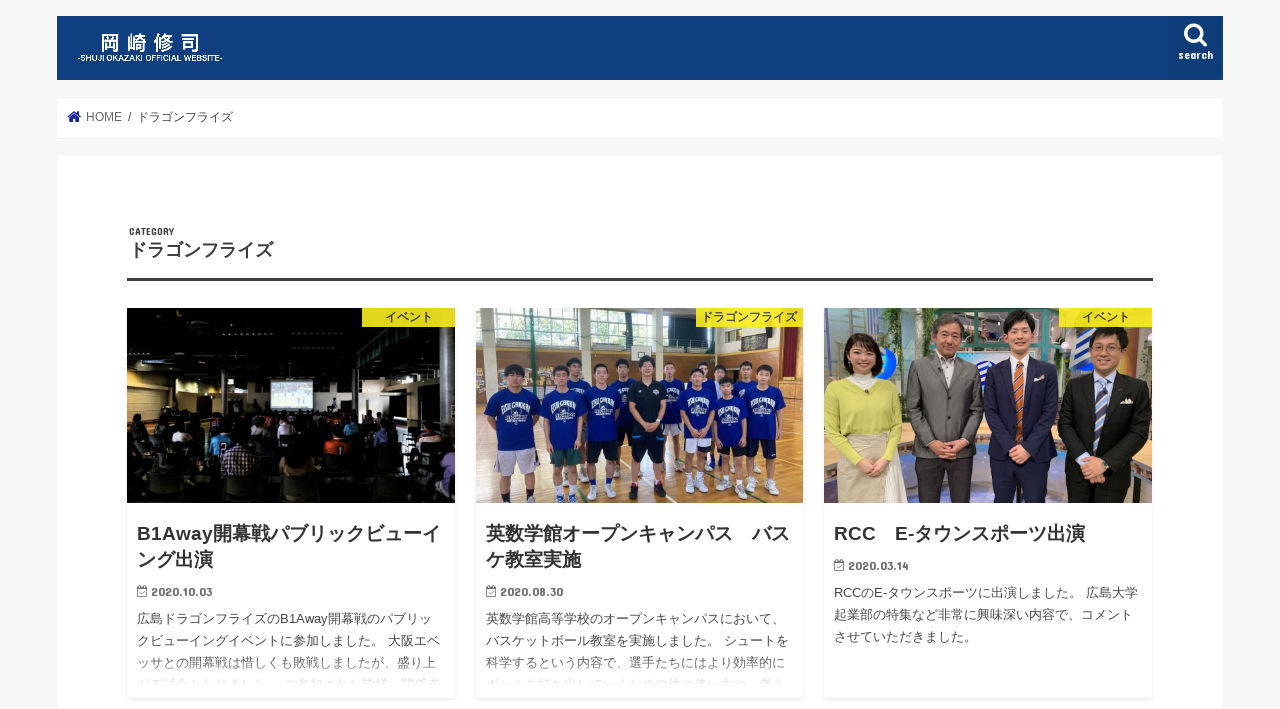

--- FILE ---
content_type: text/html; charset=UTF-8
request_url: https://shuji-okazaki.com/?cat=1&paged=2
body_size: 11338
content:
<!doctype html>
<html dir="ltr" lang="ja" prefix="og: https://ogp.me/ns#">

<head>
<meta charset="utf-8">
<meta http-equiv="X-UA-Compatible" content="IE=edge">
<title>ドラゴンフライズ - Official Site Shuji Okazaki - Page 2</title>
<meta name="HandheldFriendly" content="True">
<meta name="MobileOptimized" content="320">
<meta name="viewport" content="width=device-width, initial-scale=1"/>


<link rel="pingback" href="https://shuji-okazaki.com/xmlrpc.php">

<!--[if IE]>
<![endif]-->





		<!-- All in One SEO 4.5.6 - aioseo.com -->
		<meta name="description" content="dragonflies - Page 2" />
		<meta name="robots" content="noindex, nofollow, max-image-preview:large" />
		<link rel="canonical" href="https://shuji-okazaki.com/?cat=1" />
		<link rel="prev" href="https://shuji-okazaki.com/?cat=1" />
		<link rel="next" href="https://shuji-okazaki.com/?cat=1&#038;paged=3" />
		<meta name="generator" content="All in One SEO (AIOSEO) 4.5.6" />
		<script type="application/ld+json" class="aioseo-schema">
			{"@context":"https:\/\/schema.org","@graph":[{"@type":"BreadcrumbList","@id":"https:\/\/shuji-okazaki.com\/?cat=1&paged=2#breadcrumblist","itemListElement":[{"@type":"ListItem","@id":"https:\/\/shuji-okazaki.com\/#listItem","position":1,"name":"\u5bb6","item":"https:\/\/shuji-okazaki.com\/","nextItem":"https:\/\/shuji-okazaki.com\/?cat=1#listItem"},{"@type":"ListItem","@id":"https:\/\/shuji-okazaki.com\/?cat=1#listItem","position":2,"name":"\u30c9\u30e9\u30b4\u30f3\u30d5\u30e9\u30a4\u30ba","previousItem":"https:\/\/shuji-okazaki.com\/#listItem"}]},{"@type":"CollectionPage","@id":"https:\/\/shuji-okazaki.com\/?cat=1&paged=2#collectionpage","url":"https:\/\/shuji-okazaki.com\/?cat=1&paged=2","name":"\u30c9\u30e9\u30b4\u30f3\u30d5\u30e9\u30a4\u30ba - Official Site Shuji Okazaki - Page 2","description":"dragonflies - Page 2","inLanguage":"ja","isPartOf":{"@id":"https:\/\/shuji-okazaki.com\/#website"},"breadcrumb":{"@id":"https:\/\/shuji-okazaki.com\/?cat=1&paged=2#breadcrumblist"}},{"@type":"Organization","@id":"https:\/\/shuji-okazaki.com\/#organization","name":"Official Site Shuji Okazaki","url":"https:\/\/shuji-okazaki.com\/"},{"@type":"WebSite","@id":"https:\/\/shuji-okazaki.com\/#website","url":"https:\/\/shuji-okazaki.com\/","name":"Official Site Shuji Okazaki","inLanguage":"ja","publisher":{"@id":"https:\/\/shuji-okazaki.com\/#organization"}}]}
		</script>
		<!-- All in One SEO -->

<link rel='dns-prefetch' href='//ajax.googleapis.com' />
<link rel='dns-prefetch' href='//fonts.googleapis.com' />
<link rel='dns-prefetch' href='//maxcdn.bootstrapcdn.com' />
<link rel="alternate" type="application/rss+xml" title="Official Site Shuji Okazaki &raquo; フィード" href="https://shuji-okazaki.com/?feed=rss2" />
<link rel="alternate" type="application/rss+xml" title="Official Site Shuji Okazaki &raquo; コメントフィード" href="https://shuji-okazaki.com/?feed=comments-rss2" />
<link rel="alternate" type="application/rss+xml" title="Official Site Shuji Okazaki &raquo; ドラゴンフライズ カテゴリーのフィード" href="https://shuji-okazaki.com/?feed=rss2&#038;cat=1" />
<meta name="description" content="[2ページ目] dragonflies" /><script type="text/javascript">
/* <![CDATA[ */
window._wpemojiSettings = {"baseUrl":"https:\/\/s.w.org\/images\/core\/emoji\/14.0.0\/72x72\/","ext":".png","svgUrl":"https:\/\/s.w.org\/images\/core\/emoji\/14.0.0\/svg\/","svgExt":".svg","source":{"concatemoji":"https:\/\/shuji-okazaki.com\/wp-includes\/js\/wp-emoji-release.min.js"}};
/*! This file is auto-generated */
!function(i,n){var o,s,e;function c(e){try{var t={supportTests:e,timestamp:(new Date).valueOf()};sessionStorage.setItem(o,JSON.stringify(t))}catch(e){}}function p(e,t,n){e.clearRect(0,0,e.canvas.width,e.canvas.height),e.fillText(t,0,0);var t=new Uint32Array(e.getImageData(0,0,e.canvas.width,e.canvas.height).data),r=(e.clearRect(0,0,e.canvas.width,e.canvas.height),e.fillText(n,0,0),new Uint32Array(e.getImageData(0,0,e.canvas.width,e.canvas.height).data));return t.every(function(e,t){return e===r[t]})}function u(e,t,n){switch(t){case"flag":return n(e,"\ud83c\udff3\ufe0f\u200d\u26a7\ufe0f","\ud83c\udff3\ufe0f\u200b\u26a7\ufe0f")?!1:!n(e,"\ud83c\uddfa\ud83c\uddf3","\ud83c\uddfa\u200b\ud83c\uddf3")&&!n(e,"\ud83c\udff4\udb40\udc67\udb40\udc62\udb40\udc65\udb40\udc6e\udb40\udc67\udb40\udc7f","\ud83c\udff4\u200b\udb40\udc67\u200b\udb40\udc62\u200b\udb40\udc65\u200b\udb40\udc6e\u200b\udb40\udc67\u200b\udb40\udc7f");case"emoji":return!n(e,"\ud83e\udef1\ud83c\udffb\u200d\ud83e\udef2\ud83c\udfff","\ud83e\udef1\ud83c\udffb\u200b\ud83e\udef2\ud83c\udfff")}return!1}function f(e,t,n){var r="undefined"!=typeof WorkerGlobalScope&&self instanceof WorkerGlobalScope?new OffscreenCanvas(300,150):i.createElement("canvas"),a=r.getContext("2d",{willReadFrequently:!0}),o=(a.textBaseline="top",a.font="600 32px Arial",{});return e.forEach(function(e){o[e]=t(a,e,n)}),o}function t(e){var t=i.createElement("script");t.src=e,t.defer=!0,i.head.appendChild(t)}"undefined"!=typeof Promise&&(o="wpEmojiSettingsSupports",s=["flag","emoji"],n.supports={everything:!0,everythingExceptFlag:!0},e=new Promise(function(e){i.addEventListener("DOMContentLoaded",e,{once:!0})}),new Promise(function(t){var n=function(){try{var e=JSON.parse(sessionStorage.getItem(o));if("object"==typeof e&&"number"==typeof e.timestamp&&(new Date).valueOf()<e.timestamp+604800&&"object"==typeof e.supportTests)return e.supportTests}catch(e){}return null}();if(!n){if("undefined"!=typeof Worker&&"undefined"!=typeof OffscreenCanvas&&"undefined"!=typeof URL&&URL.createObjectURL&&"undefined"!=typeof Blob)try{var e="postMessage("+f.toString()+"("+[JSON.stringify(s),u.toString(),p.toString()].join(",")+"));",r=new Blob([e],{type:"text/javascript"}),a=new Worker(URL.createObjectURL(r),{name:"wpTestEmojiSupports"});return void(a.onmessage=function(e){c(n=e.data),a.terminate(),t(n)})}catch(e){}c(n=f(s,u,p))}t(n)}).then(function(e){for(var t in e)n.supports[t]=e[t],n.supports.everything=n.supports.everything&&n.supports[t],"flag"!==t&&(n.supports.everythingExceptFlag=n.supports.everythingExceptFlag&&n.supports[t]);n.supports.everythingExceptFlag=n.supports.everythingExceptFlag&&!n.supports.flag,n.DOMReady=!1,n.readyCallback=function(){n.DOMReady=!0}}).then(function(){return e}).then(function(){var e;n.supports.everything||(n.readyCallback(),(e=n.source||{}).concatemoji?t(e.concatemoji):e.wpemoji&&e.twemoji&&(t(e.twemoji),t(e.wpemoji)))}))}((window,document),window._wpemojiSettings);
/* ]]> */
</script>
<link rel='stylesheet' id='ai1ec_style-css' href='//shuji-okazaki.com/wp-content/plugins/all-in-one-event-calendar/public/themes-ai1ec/vortex/css/ai1ec_parsed_css.css' type='text/css' media='all' />
<link rel='stylesheet' id='vkExUnit_common_style-css' href='https://shuji-okazaki.com/wp-content/plugins/vk-all-in-one-expansion-unit/assets/css/vkExUnit_style.css' type='text/css' media='all' />
<style id='vkExUnit_common_style-inline-css' type='text/css'>
.veu_promotion-alert__content--text { border: 1px solid rgba(0,0,0,0.125); padding: 0.5em 1em; border-radius: var(--vk-size-radius); margin-bottom: var(--vk-margin-block-bottom); font-size: 0.875rem; } /* Alert Content部分に段落タグを入れた場合に最後の段落の余白を0にする */ .veu_promotion-alert__content--text p:last-of-type{ margin-bottom:0; margin-top: 0; }
:root {--ver_page_top_button_url:url(https://shuji-okazaki.com/wp-content/plugins/vk-all-in-one-expansion-unit/assets/images/to-top-btn-icon.svg);}@font-face {font-weight: normal;font-style: normal;font-family: "vk_sns";src: url("https://shuji-okazaki.com/wp-content/plugins/vk-all-in-one-expansion-unit/inc/sns/icons/fonts/vk_sns.eot?-bq20cj");src: url("https://shuji-okazaki.com/wp-content/plugins/vk-all-in-one-expansion-unit/inc/sns/icons/fonts/vk_sns.eot?#iefix-bq20cj") format("embedded-opentype"),url("https://shuji-okazaki.com/wp-content/plugins/vk-all-in-one-expansion-unit/inc/sns/icons/fonts/vk_sns.woff?-bq20cj") format("woff"),url("https://shuji-okazaki.com/wp-content/plugins/vk-all-in-one-expansion-unit/inc/sns/icons/fonts/vk_sns.ttf?-bq20cj") format("truetype"),url("https://shuji-okazaki.com/wp-content/plugins/vk-all-in-one-expansion-unit/inc/sns/icons/fonts/vk_sns.svg?-bq20cj#vk_sns") format("svg");}
</style>
<style id='wp-emoji-styles-inline-css' type='text/css'>

	img.wp-smiley, img.emoji {
		display: inline !important;
		border: none !important;
		box-shadow: none !important;
		height: 1em !important;
		width: 1em !important;
		margin: 0 0.07em !important;
		vertical-align: -0.1em !important;
		background: none !important;
		padding: 0 !important;
	}
</style>
<link rel='stylesheet' id='wp-block-library-css' href='https://shuji-okazaki.com/wp-includes/css/dist/block-library/style.min.css' type='text/css' media='all' />
<style id='classic-theme-styles-inline-css' type='text/css'>
/*! This file is auto-generated */
.wp-block-button__link{color:#fff;background-color:#32373c;border-radius:9999px;box-shadow:none;text-decoration:none;padding:calc(.667em + 2px) calc(1.333em + 2px);font-size:1.125em}.wp-block-file__button{background:#32373c;color:#fff;text-decoration:none}
</style>
<style id='global-styles-inline-css' type='text/css'>
body{--wp--preset--color--black: #000000;--wp--preset--color--cyan-bluish-gray: #abb8c3;--wp--preset--color--white: #ffffff;--wp--preset--color--pale-pink: #f78da7;--wp--preset--color--vivid-red: #cf2e2e;--wp--preset--color--luminous-vivid-orange: #ff6900;--wp--preset--color--luminous-vivid-amber: #fcb900;--wp--preset--color--light-green-cyan: #7bdcb5;--wp--preset--color--vivid-green-cyan: #00d084;--wp--preset--color--pale-cyan-blue: #8ed1fc;--wp--preset--color--vivid-cyan-blue: #0693e3;--wp--preset--color--vivid-purple: #9b51e0;--wp--preset--gradient--vivid-cyan-blue-to-vivid-purple: linear-gradient(135deg,rgba(6,147,227,1) 0%,rgb(155,81,224) 100%);--wp--preset--gradient--light-green-cyan-to-vivid-green-cyan: linear-gradient(135deg,rgb(122,220,180) 0%,rgb(0,208,130) 100%);--wp--preset--gradient--luminous-vivid-amber-to-luminous-vivid-orange: linear-gradient(135deg,rgba(252,185,0,1) 0%,rgba(255,105,0,1) 100%);--wp--preset--gradient--luminous-vivid-orange-to-vivid-red: linear-gradient(135deg,rgba(255,105,0,1) 0%,rgb(207,46,46) 100%);--wp--preset--gradient--very-light-gray-to-cyan-bluish-gray: linear-gradient(135deg,rgb(238,238,238) 0%,rgb(169,184,195) 100%);--wp--preset--gradient--cool-to-warm-spectrum: linear-gradient(135deg,rgb(74,234,220) 0%,rgb(151,120,209) 20%,rgb(207,42,186) 40%,rgb(238,44,130) 60%,rgb(251,105,98) 80%,rgb(254,248,76) 100%);--wp--preset--gradient--blush-light-purple: linear-gradient(135deg,rgb(255,206,236) 0%,rgb(152,150,240) 100%);--wp--preset--gradient--blush-bordeaux: linear-gradient(135deg,rgb(254,205,165) 0%,rgb(254,45,45) 50%,rgb(107,0,62) 100%);--wp--preset--gradient--luminous-dusk: linear-gradient(135deg,rgb(255,203,112) 0%,rgb(199,81,192) 50%,rgb(65,88,208) 100%);--wp--preset--gradient--pale-ocean: linear-gradient(135deg,rgb(255,245,203) 0%,rgb(182,227,212) 50%,rgb(51,167,181) 100%);--wp--preset--gradient--electric-grass: linear-gradient(135deg,rgb(202,248,128) 0%,rgb(113,206,126) 100%);--wp--preset--gradient--midnight: linear-gradient(135deg,rgb(2,3,129) 0%,rgb(40,116,252) 100%);--wp--preset--font-size--small: 13px;--wp--preset--font-size--medium: 20px;--wp--preset--font-size--large: 36px;--wp--preset--font-size--x-large: 42px;--wp--preset--spacing--20: 0.44rem;--wp--preset--spacing--30: 0.67rem;--wp--preset--spacing--40: 1rem;--wp--preset--spacing--50: 1.5rem;--wp--preset--spacing--60: 2.25rem;--wp--preset--spacing--70: 3.38rem;--wp--preset--spacing--80: 5.06rem;--wp--preset--shadow--natural: 6px 6px 9px rgba(0, 0, 0, 0.2);--wp--preset--shadow--deep: 12px 12px 50px rgba(0, 0, 0, 0.4);--wp--preset--shadow--sharp: 6px 6px 0px rgba(0, 0, 0, 0.2);--wp--preset--shadow--outlined: 6px 6px 0px -3px rgba(255, 255, 255, 1), 6px 6px rgba(0, 0, 0, 1);--wp--preset--shadow--crisp: 6px 6px 0px rgba(0, 0, 0, 1);}:where(.is-layout-flex){gap: 0.5em;}:where(.is-layout-grid){gap: 0.5em;}body .is-layout-flow > .alignleft{float: left;margin-inline-start: 0;margin-inline-end: 2em;}body .is-layout-flow > .alignright{float: right;margin-inline-start: 2em;margin-inline-end: 0;}body .is-layout-flow > .aligncenter{margin-left: auto !important;margin-right: auto !important;}body .is-layout-constrained > .alignleft{float: left;margin-inline-start: 0;margin-inline-end: 2em;}body .is-layout-constrained > .alignright{float: right;margin-inline-start: 2em;margin-inline-end: 0;}body .is-layout-constrained > .aligncenter{margin-left: auto !important;margin-right: auto !important;}body .is-layout-constrained > :where(:not(.alignleft):not(.alignright):not(.alignfull)){max-width: var(--wp--style--global--content-size);margin-left: auto !important;margin-right: auto !important;}body .is-layout-constrained > .alignwide{max-width: var(--wp--style--global--wide-size);}body .is-layout-flex{display: flex;}body .is-layout-flex{flex-wrap: wrap;align-items: center;}body .is-layout-flex > *{margin: 0;}body .is-layout-grid{display: grid;}body .is-layout-grid > *{margin: 0;}:where(.wp-block-columns.is-layout-flex){gap: 2em;}:where(.wp-block-columns.is-layout-grid){gap: 2em;}:where(.wp-block-post-template.is-layout-flex){gap: 1.25em;}:where(.wp-block-post-template.is-layout-grid){gap: 1.25em;}.has-black-color{color: var(--wp--preset--color--black) !important;}.has-cyan-bluish-gray-color{color: var(--wp--preset--color--cyan-bluish-gray) !important;}.has-white-color{color: var(--wp--preset--color--white) !important;}.has-pale-pink-color{color: var(--wp--preset--color--pale-pink) !important;}.has-vivid-red-color{color: var(--wp--preset--color--vivid-red) !important;}.has-luminous-vivid-orange-color{color: var(--wp--preset--color--luminous-vivid-orange) !important;}.has-luminous-vivid-amber-color{color: var(--wp--preset--color--luminous-vivid-amber) !important;}.has-light-green-cyan-color{color: var(--wp--preset--color--light-green-cyan) !important;}.has-vivid-green-cyan-color{color: var(--wp--preset--color--vivid-green-cyan) !important;}.has-pale-cyan-blue-color{color: var(--wp--preset--color--pale-cyan-blue) !important;}.has-vivid-cyan-blue-color{color: var(--wp--preset--color--vivid-cyan-blue) !important;}.has-vivid-purple-color{color: var(--wp--preset--color--vivid-purple) !important;}.has-black-background-color{background-color: var(--wp--preset--color--black) !important;}.has-cyan-bluish-gray-background-color{background-color: var(--wp--preset--color--cyan-bluish-gray) !important;}.has-white-background-color{background-color: var(--wp--preset--color--white) !important;}.has-pale-pink-background-color{background-color: var(--wp--preset--color--pale-pink) !important;}.has-vivid-red-background-color{background-color: var(--wp--preset--color--vivid-red) !important;}.has-luminous-vivid-orange-background-color{background-color: var(--wp--preset--color--luminous-vivid-orange) !important;}.has-luminous-vivid-amber-background-color{background-color: var(--wp--preset--color--luminous-vivid-amber) !important;}.has-light-green-cyan-background-color{background-color: var(--wp--preset--color--light-green-cyan) !important;}.has-vivid-green-cyan-background-color{background-color: var(--wp--preset--color--vivid-green-cyan) !important;}.has-pale-cyan-blue-background-color{background-color: var(--wp--preset--color--pale-cyan-blue) !important;}.has-vivid-cyan-blue-background-color{background-color: var(--wp--preset--color--vivid-cyan-blue) !important;}.has-vivid-purple-background-color{background-color: var(--wp--preset--color--vivid-purple) !important;}.has-black-border-color{border-color: var(--wp--preset--color--black) !important;}.has-cyan-bluish-gray-border-color{border-color: var(--wp--preset--color--cyan-bluish-gray) !important;}.has-white-border-color{border-color: var(--wp--preset--color--white) !important;}.has-pale-pink-border-color{border-color: var(--wp--preset--color--pale-pink) !important;}.has-vivid-red-border-color{border-color: var(--wp--preset--color--vivid-red) !important;}.has-luminous-vivid-orange-border-color{border-color: var(--wp--preset--color--luminous-vivid-orange) !important;}.has-luminous-vivid-amber-border-color{border-color: var(--wp--preset--color--luminous-vivid-amber) !important;}.has-light-green-cyan-border-color{border-color: var(--wp--preset--color--light-green-cyan) !important;}.has-vivid-green-cyan-border-color{border-color: var(--wp--preset--color--vivid-green-cyan) !important;}.has-pale-cyan-blue-border-color{border-color: var(--wp--preset--color--pale-cyan-blue) !important;}.has-vivid-cyan-blue-border-color{border-color: var(--wp--preset--color--vivid-cyan-blue) !important;}.has-vivid-purple-border-color{border-color: var(--wp--preset--color--vivid-purple) !important;}.has-vivid-cyan-blue-to-vivid-purple-gradient-background{background: var(--wp--preset--gradient--vivid-cyan-blue-to-vivid-purple) !important;}.has-light-green-cyan-to-vivid-green-cyan-gradient-background{background: var(--wp--preset--gradient--light-green-cyan-to-vivid-green-cyan) !important;}.has-luminous-vivid-amber-to-luminous-vivid-orange-gradient-background{background: var(--wp--preset--gradient--luminous-vivid-amber-to-luminous-vivid-orange) !important;}.has-luminous-vivid-orange-to-vivid-red-gradient-background{background: var(--wp--preset--gradient--luminous-vivid-orange-to-vivid-red) !important;}.has-very-light-gray-to-cyan-bluish-gray-gradient-background{background: var(--wp--preset--gradient--very-light-gray-to-cyan-bluish-gray) !important;}.has-cool-to-warm-spectrum-gradient-background{background: var(--wp--preset--gradient--cool-to-warm-spectrum) !important;}.has-blush-light-purple-gradient-background{background: var(--wp--preset--gradient--blush-light-purple) !important;}.has-blush-bordeaux-gradient-background{background: var(--wp--preset--gradient--blush-bordeaux) !important;}.has-luminous-dusk-gradient-background{background: var(--wp--preset--gradient--luminous-dusk) !important;}.has-pale-ocean-gradient-background{background: var(--wp--preset--gradient--pale-ocean) !important;}.has-electric-grass-gradient-background{background: var(--wp--preset--gradient--electric-grass) !important;}.has-midnight-gradient-background{background: var(--wp--preset--gradient--midnight) !important;}.has-small-font-size{font-size: var(--wp--preset--font-size--small) !important;}.has-medium-font-size{font-size: var(--wp--preset--font-size--medium) !important;}.has-large-font-size{font-size: var(--wp--preset--font-size--large) !important;}.has-x-large-font-size{font-size: var(--wp--preset--font-size--x-large) !important;}
.wp-block-navigation a:where(:not(.wp-element-button)){color: inherit;}
:where(.wp-block-post-template.is-layout-flex){gap: 1.25em;}:where(.wp-block-post-template.is-layout-grid){gap: 1.25em;}
:where(.wp-block-columns.is-layout-flex){gap: 2em;}:where(.wp-block-columns.is-layout-grid){gap: 2em;}
.wp-block-pullquote{font-size: 1.5em;line-height: 1.6;}
</style>
<link rel='stylesheet' id='contact-form-7-css' href='https://shuji-okazaki.com/wp-content/plugins/contact-form-7/includes/css/styles.css' type='text/css' media='all' />
<link rel='stylesheet' id='veu-cta-css' href='https://shuji-okazaki.com/wp-content/plugins/vk-all-in-one-expansion-unit/inc/call-to-action/package/assets/css/style.css' type='text/css' media='all' />
<link rel='stylesheet' id='wordpress-popular-posts-css-css' href='https://shuji-okazaki.com/wp-content/plugins/wordpress-popular-posts/assets/css/wpp.css' type='text/css' media='all' />
<link rel='stylesheet' id='style-css' href='https://shuji-okazaki.com/wp-content/themes/jstork/style.css' type='text/css' media='all' />
<link rel='stylesheet' id='slick-css' href='https://shuji-okazaki.com/wp-content/themes/jstork/library/css/slick.css' type='text/css' media='all' />
<link rel='stylesheet' id='shortcode-css' href='https://shuji-okazaki.com/wp-content/themes/jstork/library/css/shortcode.css' type='text/css' media='all' />
<link rel='stylesheet' id='gf_Concert-css' href='//fonts.googleapis.com/css?family=Concert+One' type='text/css' media='all' />
<link rel='stylesheet' id='gf_Lato-css' href='//fonts.googleapis.com/css?family=Lato' type='text/css' media='all' />
<link rel='stylesheet' id='fontawesome-css' href='//maxcdn.bootstrapcdn.com/font-awesome/4.7.0/css/font-awesome.min.css' type='text/css' media='all' />
<link rel='stylesheet' id='remodal-css' href='https://shuji-okazaki.com/wp-content/themes/jstork/library/css/remodal.css' type='text/css' media='all' />
<link rel='stylesheet' id='animate-css' href='https://shuji-okazaki.com/wp-content/themes/jstork/library/css/animate.min.css' type='text/css' media='all' />
<script type="application/json" id="wpp-json">

{"sampling_active":0,"sampling_rate":100,"ajax_url":"https:\/\/shuji-okazaki.com\/index.php?rest_route=\/wordpress-popular-posts\/v1\/popular-posts","api_url":"https:\/\/shuji-okazaki.com\/index.php?rest_route=\/wordpress-popular-posts","ID":0,"token":"6220e5e951","lang":0,"debug":0}

</script>
<script type="text/javascript" src="https://shuji-okazaki.com/wp-content/plugins/wordpress-popular-posts/assets/js/wpp.min.js" id="wpp-js-js"></script>
<script type="text/javascript" src="//ajax.googleapis.com/ajax/libs/jquery/1.12.4/jquery.min.js" id="jquery-js"></script>
<link rel="https://api.w.org/" href="https://shuji-okazaki.com/index.php?rest_route=/" /><link rel="alternate" type="application/json" href="https://shuji-okazaki.com/index.php?rest_route=/wp/v2/categories/1" /><link rel="EditURI" type="application/rsd+xml" title="RSD" href="https://shuji-okazaki.com/xmlrpc.php?rsd" />


<link rel="stylesheet" href="https://shuji-okazaki.com/wp-content/plugins/count-per-day/counter.css" type="text/css" />
            <style id="wpp-loading-animation-styles">@-webkit-keyframes bgslide{from{background-position-x:0}to{background-position-x:-200%}}@keyframes bgslide{from{background-position-x:0}to{background-position-x:-200%}}.wpp-widget-placeholder,.wpp-widget-block-placeholder,.wpp-shortcode-placeholder{margin:0 auto;width:60px;height:3px;background:#dd3737;background:linear-gradient(90deg,#dd3737 0%,#571313 10%,#dd3737 100%);background-size:200% auto;border-radius:3px;-webkit-animation:bgslide 1s infinite linear;animation:bgslide 1s infinite linear}</style>
            <style type="text/css">
body{color: #3E3E3E;}
a, #breadcrumb li.bc_homelink a::before, .authorbox .author_sns li a::before{color: #182799;}
a:hover{color: #e69b9b;}
.article-footer .post-categories li a,.article-footer .tags a,.accordionBtn{  background: #182799;  border-color: #182799;}
.article-footer .tags a{color:#182799; background: none;}
.article-footer .post-categories li a:hover,.article-footer .tags a:hover,.accordionBtn.active{ background:#e69b9b;  border-color:#e69b9b;}
input[type="text"],input[type="password"],input[type="datetime"],input[type="datetime-local"],input[type="date"],input[type="month"],input[type="time"],input[type="week"],input[type="number"],input[type="email"],input[type="url"],input[type="search"],input[type="tel"],input[type="color"],select,textarea,.field { background-color: #ffffff;}
.header{color: #ffffff;}
.bgfull .header,.header.bg,.header #inner-header,.menu-sp{background: #0f3f7f;}
#logo a{color: #ffffff;}
#g_nav .nav li a,.nav_btn,.menu-sp a,.menu-sp a,.menu-sp > ul:after{color: #ffffff;}
#logo a:hover,#g_nav .nav li a:hover,.nav_btn:hover{color:#eeee22;}
@media only screen and (min-width: 768px) {
.nav > li > a:after{background: #eeee22;}
.nav ul {background: #0f3f7f;}
#g_nav .nav li ul.sub-menu li a{color: #ffffff;}
}
@media only screen and (max-width: 1165px) {
.site_description{background: #0f3f7f; color: #ffffff;}
}
#inner-content, #breadcrumb, .entry-content blockquote:before, .entry-content blockquote:after{background: #ffffff}
.top-post-list .post-list:before{background: #182799;}
.widget li a:after{color: #182799;}
.entry-content h2,.widgettitle,.accordion::before{background: #0f3f7f; color: #ffffff;}
.entry-content h3{border-color: #0f3f7f;}
.h_boader .entry-content h2{border-color: #0f3f7f; color: #3E3E3E;}
.h_balloon .entry-content h2:after{border-top-color: #0f3f7f;}
.entry-content ul li:before{ background: #0f3f7f;}
.entry-content ol li:before{ background: #0f3f7f;}
.post-list-card .post-list .eyecatch .cat-name,.top-post-list .post-list .eyecatch .cat-name,.byline .cat-name,.single .authorbox .author-newpost li .cat-name,.related-box li .cat-name,.carouselwrap .cat-name,.eyecatch .cat-name{background: #fcee21; color:  #444444;}
ul.wpp-list li a:before{background: #0f3f7f; color: #ffffff;}
.readmore a{border:1px solid #182799;color:#182799;}
.readmore a:hover{background:#182799;color:#fff;}
.btn-wrap a{background: #182799;border: 1px solid #182799;}
.btn-wrap a:hover{background: #e69b9b;border-color: #e69b9b;}
.btn-wrap.simple a{border:1px solid #182799;color:#182799;}
.btn-wrap.simple a:hover{background:#182799;}
.blue-btn, .comment-reply-link, #submit { background-color: #182799; }
.blue-btn:hover, .comment-reply-link:hover, #submit:hover, .blue-btn:focus, .comment-reply-link:focus, #submit:focus {background-color: #e69b9b; }
#sidebar1{color: #444444;}
.widget:not(.widget_text) a{color:#666666;}
.widget:not(.widget_text) a:hover{color:#999999;}
.bgfull #footer-top,#footer-top .inner,.cta-inner{background-color: #0f3f7f; color: #CACACA;}
.footer a,#footer-top a{color: #ffffff;}
#footer-top .widgettitle{color: #CACACA;}
.bgfull .footer,.footer.bg,.footer .inner {background-color: #0f3f7f;color: #CACACA;}
.footer-links li a:before{ color: #0f3f7f;}
.pagination a, .pagination span,.page-links a{border-color: #182799; color: #182799;}
.pagination .current,.pagination .current:hover,.page-links ul > li > span{background-color: #182799; border-color: #182799;}
.pagination a:hover, .pagination a:focus,.page-links a:hover, .page-links a:focus{background-color: #182799; color: #fff;}
</style>
<meta name="generator" content="Elementor 3.19.2; features: e_optimized_assets_loading, additional_custom_breakpoints, block_editor_assets_optimize, e_image_loading_optimization; settings: css_print_method-external, google_font-enabled, font_display-auto">
<link rel="icon" href="https://shuji-okazaki.com/wp-content/uploads/cache/2021/09/cropped-73490ef5a20ae0752913b5d3979def6a-1/3518783849.jpg" sizes="32x32" />
<link rel="icon" href="https://shuji-okazaki.com/wp-content/uploads/cache/2021/09/cropped-73490ef5a20ae0752913b5d3979def6a-1/28378946.jpg" sizes="192x192" />
<link rel="apple-touch-icon" href="https://shuji-okazaki.com/wp-content/uploads/cache/2021/09/cropped-73490ef5a20ae0752913b5d3979def6a-1/2537527613.jpg" />
<meta name="msapplication-TileImage" content="https://shuji-okazaki.com/wp-content/uploads/cache/2021/09/cropped-73490ef5a20ae0752913b5d3979def6a-1/3889245411.jpg" />
</head>

<body data-rsssl=1 class="archive paged category category-dragonflies category-1 paged-2 category-paged-2 post-type-post sidebar_none bg pannavi_on h_default sidebarright undo_off elementor-default elementor-kit-2196">
	<div id="container">

<header class="header animated fadeIn headerleft" role="banner">
<div id="inner-header" class="wrap cf">
<div id="logo" class="gf fs_s">
<p class="h1 img"><a href="https://shuji-okazaki.com"><img src="https://shuji-okazaki.com/wp-content/uploads/2019/04/72479d453e53a5a9781386a06236ab29.png" alt="Official Site Shuji Okazaki"></a></p>
</div>

<a href="#searchbox" data-remodal-target="searchbox" class="nav_btn search_btn"><span class="text gf">search</span></a>





</div>
</header>


<div class="remodal" data-remodal-id="spnavi" data-remodal-options="hashTracking:false">
<button data-remodal-action="close" class="remodal-close"><span class="text gf">CLOSE</span></button>
<button data-remodal-action="close" class="remodal-close"><span class="text gf">CLOSE</span></button>
</div>




<div class="remodal searchbox" data-remodal-id="searchbox" data-remodal-options="hashTracking:false">
<div class="search cf"><dl><dt>キーワードで記事を検索</dt><dd><form role="search" method="get" id="searchform" class="searchform cf" action="https://shuji-okazaki.com/" >
		<input type="search" placeholder="検索する" value="" name="s" id="s" />
		<button type="submit" id="searchsubmit" ><i class="fa fa-search"></i></button>
		</form></dd></dl></div>
<button data-remodal-action="close" class="remodal-close"><span class="text gf">CLOSE</span></button>
</div>






<div id="breadcrumb" class="breadcrumb inner wrap cf"><ul itemscope itemtype="http://schema.org/BreadcrumbList"><li itemprop="itemListElement" itemscope itemtype="http://schema.org/ListItem" class="bc_homelink"><a itemprop="item" href="https://shuji-okazaki.com/"><span itemprop="name"> HOME</span></a><meta itemprop="position" content="1" /></li><li itemprop="itemListElement" itemscope itemtype="http://schema.org/ListItem"><span itemprop="name">ドラゴンフライズ</span><meta itemprop="position" content="2" /></li></ul></div><div id="content">
<div id="inner-content" class="wrap cf">
<main id="main" class="m-all t-all d-5of7 cf" role="main">
<div class="archivettl">
<h1 class="archive-title ttl-category h2">
ドラゴンフライズ</h1>
</div>

		<div class="post-list-card cf">


<article class="post-list cf animated fadeIn post-1909 post type-post status-publish format-standard has-post-thumbnail category-ivent category-dragonflies article cf" role="article">
<a href="https://shuji-okazaki.com/?p=1909" rel="bookmark" title="B1Away開幕戦パブリックビューイング出演">


<figure class="eyecatch">
<img fetchpriority="high" width="486" height="290" src="https://shuji-okazaki.com/wp-content/uploads/2020/12/9e191f1b4203b9867a47ab22c50821c6-486x290.png" class="attachment-home-thum size-home-thum wp-post-image" alt="" decoding="async" /><span class="cat-name cat-id-18">イベント</span>
</figure>

<section class="entry-content cf">
<h1 class="h2 entry-title">B1Away開幕戦パブリックビューイング出演</h1>

<p class="byline entry-meta vcard">
<span class="date gf updated">2020.10.03</span>
<span class="writer name author"><span class="fn">shuji-okazaki</span></span>
</p>

<div class="description"><p>広島ドラゴンフライズのB1Away開幕戦のパブリックビューイングイベントに参加しました。 大阪エベッサとの開幕戦は惜しくも敗戦しましたが、盛り上がる試合となりました。 ご参加された皆様、関係者の皆様、ありがとうございまし&#8230;</p>
</div>

</section>
</a>
</article>


<article class="post-list cf animated fadeIn post-1893 post type-post status-publish format-standard has-post-thumbnail category-dragonflies article cf" role="article">
<a href="https://shuji-okazaki.com/?p=1893" rel="bookmark" title="英数学館オープンキャンパス　バスケ教室実施">


<figure class="eyecatch">
<img width="486" height="290" src="https://shuji-okazaki.com/wp-content/uploads/2020/09/D661BEBA-9587-48AD-A855-E82F44116AB5-486x290.jpg" class="attachment-home-thum size-home-thum wp-post-image" alt="" decoding="async" /><span class="cat-name cat-id-1">ドラゴンフライズ</span>
</figure>

<section class="entry-content cf">
<h1 class="h2 entry-title">英数学館オープンキャンパス　バスケ教室実施</h1>

<p class="byline entry-meta vcard">
<span class="date gf updated">2020.08.30</span>
<span class="writer name author"><span class="fn">shuji-okazaki</span></span>
</p>

<div class="description"><p>英数学館高等学校のオープンキャンパスにおいて、バスケットボール教室を実施しました。 シュートを科学するという内容で、選手たちにはより効率的にボールを打ち出していくための体の使い方や、考え方をお伝えしました。 自分の体と向&#8230;</p>
</div>

</section>
</a>
</article>


<article class="post-list cf animated fadeIn post-1882 post type-post status-publish format-standard has-post-thumbnail category-ivent category-dragonflies article cf" role="article">
<a href="https://shuji-okazaki.com/?p=1882" rel="bookmark" title="RCC　E-タウンスポーツ出演">


<figure class="eyecatch">
<img width="486" height="290" src="https://shuji-okazaki.com/wp-content/uploads/2020/03/7ee1b502d1d72d88e383c01cec9be7f7-486x290.png" class="attachment-home-thum size-home-thum wp-post-image" alt="" decoding="async" /><span class="cat-name cat-id-18">イベント</span>
</figure>

<section class="entry-content cf">
<h1 class="h2 entry-title">RCC　E-タウンスポーツ出演</h1>

<p class="byline entry-meta vcard">
<span class="date gf updated">2020.03.14</span>
<span class="writer name author"><span class="fn">shuji-okazaki</span></span>
</p>

<div class="description"><p>RCCのE-タウンスポーツに出演しました。 広島大学起業部の特集など非常に興味深い内容で、コメントさせていただきました。</p>
</div>

</section>
</a>
</article>


<article class="post-list cf animated fadeIn post-1879 post type-post status-publish format-standard has-post-thumbnail category-dragonflies category-youth article cf" role="article">
<a href="https://shuji-okazaki.com/?p=1879" rel="bookmark" title="ドラゴンフライズU-15チーム説明会">


<figure class="eyecatch">
<img width="486" height="290" src="https://shuji-okazaki.com/wp-content/uploads/2020/02/IMG_6724-486x290.jpg" class="attachment-home-thum size-home-thum wp-post-image" alt="" decoding="async" /><span class="cat-name cat-id-1">ドラゴンフライズ</span>
</figure>

<section class="entry-content cf">
<h1 class="h2 entry-title">ドラゴンフライズU-15チーム説明会</h1>

<p class="byline entry-meta vcard">
<span class="date gf updated">2020.02.24</span>
<span class="writer name author"><span class="fn">shuji-okazaki</span></span>
</p>

<div class="description"><p>ドラゴンフライズU-15の来年度の選考会に向けて説明会を開催しました。 40名を超える選手が集まりました。来月のトライアウトに向けて調整し、多くの選手に挑戦してほしいと思います。   ドラゴンフライズのユースチームでは最&#8230;</p>
</div>

</section>
</a>
</article>


<article class="post-list cf animated fadeIn post-1867 post type-post status-publish format-standard has-post-thumbnail category-dragonflies category-media article cf" role="article">
<a href="https://shuji-okazaki.com/?p=1867" rel="bookmark" title="RCC-Eタウンスポーツ出演">


<figure class="eyecatch">
<img width="486" height="290" src="https://shuji-okazaki.com/wp-content/uploads/2020/02/47f464b06cf237910f8eaa514db6fad4-486x290.png" class="attachment-home-thum size-home-thum wp-post-image" alt="" decoding="async" /><span class="cat-name cat-id-1">ドラゴンフライズ</span>
</figure>

<section class="entry-content cf">
<h1 class="h2 entry-title">RCC-Eタウンスポーツ出演</h1>

<p class="byline entry-meta vcard">
<span class="date gf updated">2020.02.15</span>
<span class="writer name author"><span class="fn">shuji-okazaki</span></span>
</p>

<div class="description"><p>RCCのスポーツ経済番組、E-タウンスポーツにゲストコメンテーターとして出演しました。 広島ドラゴンフライズをビジネス面から切り取った特集を中心にお話させていただきました。 シーズン終了後には良い報告ができるように頑張っ&#8230;</p>
</div>

</section>
</a>
</article>


<article class="post-list cf animated fadeIn post-1861 post type-post status-publish format-standard has-post-thumbnail category-dragonflies category-youth article cf" role="article">
<a href="https://shuji-okazaki.com/?p=1861" rel="bookmark" title="B.LEAGUE-U15 CHAMPIONSHIP 2020">


<figure class="eyecatch">
<img width="486" height="290" src="https://shuji-okazaki.com/wp-content/uploads/2020/02/86d0af94fd0460f86bd6cdce79673b45-1-486x290.png" class="attachment-home-thum size-home-thum wp-post-image" alt="" decoding="async" /><span class="cat-name cat-id-1">ドラゴンフライズ</span>
</figure>

<section class="entry-content cf">
<h1 class="h2 entry-title">B.LEAGUE-U15 CHAMPIONSHIP 2020</h1>

<p class="byline entry-meta vcard">
<span class="date gf updated">2020.01.10</span>
<span class="writer name author"><span class="fn">shuji-okazaki</span></span>
</p>

<div class="description"><p>広島ドラゴンフライズU-15のコーチとして、名古屋にて行われたU15 CHAMPIONSHIP 2020 に出場してきました。   強豪の東京Zに敗戦し、上位進出はできませんでしたが、大会を通じて選手たちが大きく成長する&#8230;</p>
</div>

</section>
</a>
</article>


<article class="post-list cf animated fadeIn post-1833 post type-post status-publish format-standard has-post-thumbnail category-dragonflies article cf" role="article">
<a href="https://shuji-okazaki.com/?p=1833" rel="bookmark" title="竹原市連携協定">


<figure class="eyecatch">
<img width="486" height="290" src="https://shuji-okazaki.com/wp-content/uploads/2019/12/IMG_3322-486x290.jpg" class="attachment-home-thum size-home-thum wp-post-image" alt="" decoding="async" /><span class="cat-name cat-id-1">ドラゴンフライズ</span>
</figure>

<section class="entry-content cf">
<h1 class="h2 entry-title">竹原市連携協定</h1>

<p class="byline entry-meta vcard">
<span class="date gf updated">2019.12.22</span>
<span class="writer name author"><span class="fn">shuji-okazaki</span></span>
</p>

<div class="description"><p>竹原市との連携協定の活動として、竹原市内の小学校4校（中通小学校、東野小学校、竹原小学校、忠海小学校）を訪問し、バスケットボール教室と講演会を行いました。   竹原市役所内には応援ブースも設置。 広島県の様々な地域にも貢&#8230;</p>
</div>

</section>
</a>
</article>


<article class="post-list cf animated fadeIn post-1830 post type-post status-publish format-standard has-post-thumbnail category-dragonflies article cf" role="article">
<a href="https://shuji-okazaki.com/?p=1830" rel="bookmark" title="福山バスツアー">


<figure class="eyecatch">
<img width="486" height="290" src="https://shuji-okazaki.com/wp-content/uploads/2019/12/IMG_2827-486x290.jpg" class="attachment-home-thum size-home-thum wp-post-image" alt="" decoding="async" /><span class="cat-name cat-id-1">ドラゴンフライズ</span>
</figure>

<section class="entry-content cf">
<h1 class="h2 entry-title">福山バスツアー</h1>

<p class="byline entry-meta vcard">
<span class="date gf updated">2019.12.09</span>
<span class="writer name author"><span class="fn">shuji-okazaki</span></span>
</p>

<div class="description"><p>福山で開催された広島ドラゴンフライズのホームゲームへのバスツアーを実施しました。西鉄旅行様の企画では３回目の開催となりました。 今回は満席とのことで、多くの方と一緒に観戦ツアーを開催することができました。皆様のご協力のお&#8230;</p>
</div>

</section>
</a>
</article>


<article class="post-list cf animated fadeIn post-1821 post type-post status-publish format-standard has-post-thumbnail category-dragonflies article cf" role="article">
<a href="https://shuji-okazaki.com/?p=1821" rel="bookmark" title="人権教室＠廿日市">


<figure class="eyecatch">
<img width="486" height="290" src="https://shuji-okazaki.com/wp-content/uploads/2019/11/IMG_2103-486x290.jpg" class="attachment-home-thum size-home-thum wp-post-image" alt="" decoding="async" /><span class="cat-name cat-id-1">ドラゴンフライズ</span>
</figure>

<section class="entry-content cf">
<h1 class="h2 entry-title">人権教室＠廿日市</h1>

<p class="byline entry-meta vcard">
<span class="date gf updated">2019.11.11</span>
<span class="writer name author"><span class="fn">shuji-okazaki</span></span>
</p>

<div class="description"><p>廿日市の小学校で行われた人権教室＆バスケ教室に出演しました。 小学生の皆さんと楽しみながらも 仲間をリスペクトすることや競技を通じて実践してもらいました。 &nbsp; 関係者の皆さまありがとうございました。</p>
</div>

</section>
</a>
</article>


<article class="post-list cf animated fadeIn post-1817 post type-post status-publish format-standard has-post-thumbnail category-ivent category-dragonflies article cf" role="article">
<a href="https://shuji-okazaki.com/?p=1817" rel="bookmark" title="広島県児童虐待防止キャンペーン">


<figure class="eyecatch">
<img width="486" height="290" src="https://shuji-okazaki.com/wp-content/uploads/2019/11/IMG_1630-486x290.jpg" class="attachment-home-thum size-home-thum wp-post-image" alt="" decoding="async" /><span class="cat-name cat-id-18">イベント</span>
</figure>

<section class="entry-content cf">
<h1 class="h2 entry-title">広島県児童虐待防止キャンペーン</h1>

<p class="byline entry-meta vcard">
<span class="date gf updated">2019.11.01</span>
<span class="writer name author"><span class="fn">shuji-okazaki</span></span>
</p>

<div class="description"><p>広島県児童虐待防止オレンジキャンペーンにドラゴンフライズも主体となって関わることになりました。 スポーツを通じて社会課題の解決に繋がるよう尽力したいと思います！ 今年度は「オレンジリボンAWARD」を開催することになりま&#8230;</p>
</div>

</section>
</a>
</article>



</div>
	
<nav class="pagination cf"><ul class='page-numbers'>
	<li><a class="prev page-numbers" href="https://shuji-okazaki.com/?cat=1&#038;paged=1"><</a></li>
	<li><a class="page-numbers" href="https://shuji-okazaki.com/?cat=1&#038;paged=1">1</a></li>
	<li><span aria-current="page" class="page-numbers current">2</span></li>
	<li><a class="page-numbers" href="https://shuji-okazaki.com/?cat=1&#038;paged=3">3</a></li>
	<li><a class="page-numbers" href="https://shuji-okazaki.com/?cat=1&#038;paged=4">4</a></li>
	<li><span class="page-numbers dots">&hellip;</span></li>
	<li><a class="page-numbers" href="https://shuji-okazaki.com/?cat=1&#038;paged=6">6</a></li>
	<li><a class="next page-numbers" href="https://shuji-okazaki.com/?cat=1&#038;paged=3">></a></li>
</ul>
</nav>

</main>
<div id="sidebar1" class="sidebar m-all t-all d-2of7 cf" role="complementary">




</div></div>
</div>

<footer id="footer" class="footer wow animated fadeIn" role="contentinfo">
	<div id="inner-footer" class="inner wrap cf">

	
		<div id="footer-top" class="cf">
	
											
								
							
		</div>

		
	
		<div id="footer-bottom">
						<p class="source-org copyright">&copy;Copyright2026 <a href="https://shuji-okazaki.com/" rel="nofollow">Official Site Shuji Okazaki</a>.All Rights Reserved.</p>
		</div>
	</div>
</footer>
</div>
<a href="#top" id="page_top" class="page_top_btn">PAGE TOP</a><div id="page-top">
	<a href="#header" class="pt-button" title="ページトップへ"></a>
</div>

<script>
	jQuery(document).ready(function($) {
		$(function() {
		    var showFlag = false;
		    var topBtn = $('#page-top');
		    var showFlag = false;
		
		    $(window).scroll(function () {
		        if ($(this).scrollTop() > 400) {
		            if (showFlag == false) {
		                showFlag = true;
		                topBtn.stop().addClass('pt-active');
		            }
		        } else {
		            if (showFlag) {
		                showFlag = false;
		                topBtn.stop().removeClass('pt-active');
		            }
		        }
		    });
		    // smooth scroll
		    topBtn.click(function () {
		        $('body,html').animate({
		            scrollTop: 0
		        }, 500);
		        return false;
		    });
		});
	  loadGravatars();
	});
</script>
<script>
$(function(){
	$(".widget_categories li, .widget_nav_menu li").has("ul").toggleClass("accordionMenu");
	$(".widget ul.children , .widget ul.sub-menu").after("<span class='accordionBtn'></span>");
	$(".widget ul.children , .widget ul.sub-menu").hide();
	$("ul .accordionBtn").on("click", function() {
		$(this).prev("ul").slideToggle();
		$(this).toggleClass("active");
	});
});
</script><link rel='stylesheet' id='hammy-stylesheet-css' href='https://shuji-okazaki.com/wp-content/plugins/hammy/css/hammy.css' type='text/css' media='all' />
<script type="text/javascript" src="https://shuji-okazaki.com/wp-content/plugins/contact-form-7/includes/swv/js/index.js" id="swv-js"></script>
<script type="text/javascript" id="contact-form-7-js-extra">
/* <![CDATA[ */
var wpcf7 = {"api":{"root":"https:\/\/shuji-okazaki.com\/index.php?rest_route=\/","namespace":"contact-form-7\/v1"}};
/* ]]> */
</script>
<script type="text/javascript" src="https://shuji-okazaki.com/wp-content/plugins/contact-form-7/includes/js/index.js" id="contact-form-7-js"></script>
<script type="text/javascript" src="https://shuji-okazaki.com/wp-includes/js/clipboard.min.js" id="clipboard-js"></script>
<script type="text/javascript" src="https://shuji-okazaki.com/wp-content/plugins/vk-all-in-one-expansion-unit/inc/sns/assets/js/copy-button.js" id="copy-button-js"></script>
<script type="text/javascript" src="https://shuji-okazaki.com/wp-content/plugins/vk-all-in-one-expansion-unit/inc/smooth-scroll/js/smooth-scroll.min.js" id="smooth-scroll-js-js"></script>
<script type="text/javascript" id="vkExUnit_master-js-js-extra">
/* <![CDATA[ */
var vkExOpt = {"ajax_url":"https:\/\/shuji-okazaki.com\/wp-admin\/admin-ajax.php","hatena_entry":"https:\/\/shuji-okazaki.com\/index.php?rest_route=\/vk_ex_unit\/v1\/hatena_entry\/","facebook_entry":"https:\/\/shuji-okazaki.com\/index.php?rest_route=\/vk_ex_unit\/v1\/facebook_entry\/","facebook_count_enable":"","entry_count":"1","entry_from_post":""};
/* ]]> */
</script>
<script type="text/javascript" src="https://shuji-okazaki.com/wp-content/plugins/vk-all-in-one-expansion-unit/assets/js/all.min.js" id="vkExUnit_master-js-js"></script>
<script type="text/javascript" src="https://shuji-okazaki.com/wp-content/themes/jstork/library/js/libs/slick.min.js" id="slick-js"></script>
<script type="text/javascript" src="https://shuji-okazaki.com/wp-content/themes/jstork/library/js/libs/remodal.js" id="remodal-js"></script>
<script type="text/javascript" src="https://shuji-okazaki.com/wp-content/themes/jstork/library/js/libs/masonry.pkgd.min.js" id="masonry.pkgd.min-js"></script>
<script type="text/javascript" src="https://shuji-okazaki.com/wp-includes/js/imagesloaded.min.js" id="imagesloaded-js"></script>
<script type="text/javascript" src="https://shuji-okazaki.com/wp-content/themes/jstork/library/js/scripts.js" id="main-js-js"></script>
<script type="text/javascript" src="https://shuji-okazaki.com/wp-content/themes/jstork/library/js/libs/modernizr.custom.min.js" id="css-modernizr-js"></script>
<script type="text/javascript" src="https://shuji-okazaki.com/wp-content/plugins/hammy/js/jquery-picture.js" id="jquery-picture-js"></script>
<script type="text/javascript" id="hammy-js-extra">
/* <![CDATA[ */
var imageParent = ".entry-content";
/* ]]> */
</script>
<script type="text/javascript" src="https://shuji-okazaki.com/wp-content/plugins/hammy/js/hammy.js" id="hammy-js"></script>
</body>
</html>

--- FILE ---
content_type: application/javascript
request_url: https://shuji-okazaki.com/wp-content/plugins/hammy/js/jquery-picture.js
body_size: 1456
content:
/**
 * jQuery Picture
 * http://jquerypicture.com
 * http://github.com/Abban/jQuery-Picture
 *
 * May 2012
 *
 * @version 0.9
 * @author Abban Dunne http://abandon.ie
 * @license MIT
 *
 * jQuery Picture is a plugin to add support for responsive images to your layouts.
 * It supports both figure elements with some custom data attributes and the new
 * proposed picture format. This plugin will be made redundant when the format is
 * approved and implemented by browsers. Lets hope that happens soon. In the meantime
 * this plugin will be kept up to date with latest developments.
 *
 */
(function($){

    $.fn.picture = function(args){

        var defaults = {

            container : null

        };

        var settings = $.extend({}, defaults, args);

        this.each(function(){

            var breakpoints = new Array();

            var windowWidth, currentMedia, element, timeoutOffset;

            // Check the device pixel ratio
            var PixelRatio = 1;
            if(window.devicePixelRatio !== undefined) PixelRatio = window.devicePixelRatio;

            // Save off the element so it can be easily used inside a function
            element = $(this);

            // Initialise the images
            getCurrentMedia(true);

            // Only call the image resize function 200ms after window stops being resized
            timeoutOffset = false;

            $(window).resize(function(){

                if(timeoutOffset !== false)
                    clearTimeout(timeoutOffset);

                timeoutOffset = setTimeout(getCurrentMedia, 200);

            });


            /**
             * getCurrentMedia
             *
             * Checks the window width off the media query types and selects the current one.
             * Calls the setPicture or setFigure function to set the image.
             *
             */
            function getCurrentMedia(init){

                if(init){

                    if(element.get(0).tagName.toLowerCase() == 'figure'){

                        var mediaObj = element.data();

                        $.each(mediaObj, function(media){

                            var num;

                            num = media.replace(/[^\d.]/g, '');

                            if(num)
                                breakpoints.push(num);

                        });

                    }else{

                        element.find('source').each(function(){

                            var media, num;

                            media = $(this).attr('media');

                            if(media){

                                num = media.replace(/[^\d.]/g, '');

                                breakpoints.push(num);
                            }

                        });

                    }

                }

                var c = 0;

                // Check if user defined container, otherwise take window
                if (settings.container == null){

                    windowWidth = ($(window).width()) * PixelRatio;

                }else{

                    windowWidth = ($(settings.container).width()) * PixelRatio;

                }

                // Set the c variable to the current media width
                $.each(breakpoints, function(i,v){

                    if(parseInt(windowWidth) >= parseInt(v) && parseInt(c) <= parseInt(v))
                        c = v;

                });

                if(currentMedia !== c){
                    currentMedia = c;

                    if(element.get(0).tagName.toLowerCase() == 'figure')
                        setFigure();
                    else
                        setPicture();
                }

            }


            /**
             * setPicture
             *
             * Pulls the image src and media attributes from the source tags and sets
             * the src of the enclosed img tag to the appropriate one.
             *
             */
            function setPicture(){

                var sizes = new Object();

                element.find('source').each(function(){

                    var media, path, num;
                    media = $(this).attr('media');
                    path = $(this).attr('src');

                    if(media)
                        num = media.replace(/[^\d.]/g, '');
                    else
                        num = 0;

                    sizes[num] = path;

                });

                if(element.find('img').length == 0){

                    var prep = '<img src="' + sizes[currentMedia] + '" style="' + element.attr('style') + '" alt="' + element.attr('alt') + '">';

                    if(element.find('a').length == 0){

                        element.append(prep);

                    }else{

                        element.find('a').append(prep);

                    }

                }else{

                    element.find('img').attr('src', sizes[currentMedia]);

                }

            }


            /**
             * setFigure
             *
             * Pulls the image src and and media values from the data attributes
             * and sets the src of the enclosed img tag to the appropriate one.
             *
             */
            function setFigure(){

                var sizes = new Object();

                var mediaObj = element.data();

                $.each(mediaObj, function(media, path){

                    var num;

                    num = media.replace(/[^\d.]/g, '');

                    if(!num)
                        num = 0;

                    sizes[num] = path;

                });

                if(element.find('img').length == 0){

                    var prep = '<img src="' + sizes[currentMedia] + '" alt="' + element.attr('title') + '">';

                    if(element.find('a').length == 0){

                        element.prepend(prep);

                    }else{

                        element.find('a').prepend(prep);

                    }

                }else{

                    element.find('img').attr('src', sizes[currentMedia]);

                }

            }

        });

    };

})(jQuery);